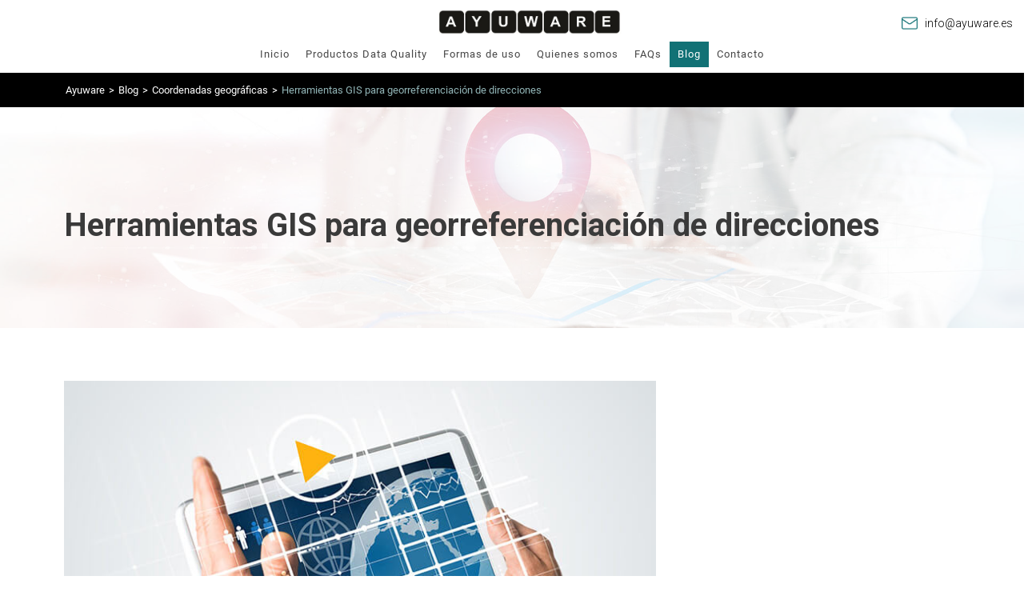

--- FILE ---
content_type: text/css
request_url: https://www.ayuware.es/blog/wp-content/cache/autoptimize/css/autoptimize_single_bc6aeacc47800b581538843312d73efc.css
body_size: 174
content:
.elementor-743 .elementor-element.elementor-element-9790086{font-weight:400}.elementor-743 .elementor-element.elementor-element-fefa41e:not(.elementor-motion-effects-element-type-background),.elementor-743 .elementor-element.elementor-element-fefa41e>.elementor-motion-effects-container>.elementor-motion-effects-layer{background-color:#117175}.elementor-743 .elementor-element.elementor-element-fefa41e{transition:background .3s,border .3s,border-radius .3s,box-shadow .3s}.elementor-743 .elementor-element.elementor-element-fefa41e>.elementor-background-overlay{transition:background .3s,border-radius .3s,opacity .3s}.elementor-743 .elementor-element.elementor-element-f24e072{text-align:center}.elementor-743 .elementor-element.elementor-element-f24e072 .elementor-heading-title{color:#fff}.elementor-743 .elementor-element.elementor-element-de72896{text-align:center;color:#fff}.elementor-743 .elementor-element.elementor-element-f3399db .elementor-button{fill:#fff;color:#fff;background-color:#e5831e}

--- FILE ---
content_type: text/css
request_url: https://www.ayuware.es/blog/wp-content/cache/autoptimize/css/autoptimize_single_b60980ee41f31822fb29597a2c0acb26.css
body_size: 912
content:
.elementor-125 .elementor-element.elementor-element-b798e9c:not(.elementor-motion-effects-element-type-background),.elementor-125 .elementor-element.elementor-element-b798e9c>.elementor-motion-effects-container>.elementor-motion-effects-layer{background-color:#000}.elementor-125 .elementor-element.elementor-element-b798e9c{transition:background .3s,border .3s,border-radius .3s,box-shadow .3s}.elementor-125 .elementor-element.elementor-element-b798e9c>.elementor-background-overlay{transition:background .3s,border-radius .3s,opacity .3s}.elementor-125 .elementor-element.elementor-element-a659025>.elementor-container{min-height:296px}.elementor-125 .elementor-element.elementor-element-a659025>.elementor-background-overlay{background-image:url("https://www.ayuware.es/blog/wp-content/uploads/2021/02/fondo-principal.jpg");background-position:0 -41px;background-repeat:no-repeat;background-size:cover;opacity:.5}.elementor-125 .elementor-element.elementor-element-429c31f{margin-top:36px;margin-bottom:0}.elementor-125 .elementor-element.elementor-element-0cfb62e{--alignment:center;--grid-side-margin:15px;--grid-column-gap:15px;--grid-row-gap:0px;--grid-bottom-margin:0px}.elementor-125 .elementor-element.elementor-element-1886095{--alignment:center;--grid-side-margin:15px;--grid-column-gap:15px;--grid-row-gap:0px;--grid-bottom-margin:0px}.elementor-125 .elementor-element.elementor-element-43c7101>.elementor-widget-container{margin:0 0 -26px}.elementor-125 .elementor-element.elementor-element-a06bb9e .eael-grid-post-holder{background-color:#fff}.elementor-125 .elementor-element.elementor-element-a06bb9e .eael-entry-title a{color:#303133}.elementor-125 .elementor-element.elementor-element-a06bb9e .eael-entry-title:hover,.elementor-125 .elementor-element.elementor-element-a06bb9e .eael-entry-title a:hover{color:#000}.elementor-125 .elementor-element.elementor-element-a06bb9e .eael-entry-title,.elementor-125 .elementor-element.elementor-element-a06bb9e .eael-entry-title a{font-size:16px;font-weight:600;line-height:1.2em}.elementor-125 .elementor-element.elementor-element-a06bb9e .eael-grid-post .eael-entry-overlay{background-color:rgba(0,0,0,.75)}.elementor-125 .elementor-element.elementor-element-a06bb9e .eael-grid-post .eael-entry-overlay>i{color:#fff;font-size:18px}.elementor-125 .elementor-element.elementor-element-a06bb9e .eael-grid-post .eael-entry-overlay>img{height:18px;width:18px}.elementor-125 .elementor-element.elementor-element-a06bb9e>.elementor-widget-container{margin:-22px 0 0}.elementor-125 .elementor-element.elementor-element-a2e1ff7 .elementor-cta__content{text-align:center;background-color:#117175}.elementor-125 .elementor-element.elementor-element-a2e1ff7 .elementor-cta__title{color:#fff}.elementor-125 .elementor-element.elementor-element-a2e1ff7 .elementor-cta__button{color:#fff;background-color:#e5831e;border-color:#fff;border-width:0;border-radius:0}.elementor-125 .elementor-element.elementor-element-a2e1ff7 .elementor-cta .elementor-cta__bg,.elementor-125 .elementor-element.elementor-element-a2e1ff7 .elementor-cta .elementor-cta__bg-overlay{transition-duration:1.5s}.elementor-125 .elementor-element.elementor-element-0b187fe{--item-text-hover-decoration:underline}.elementor-125 .elementor-element.elementor-element-02c7102>.elementor-container{min-height:162px}.elementor-125 .elementor-element.elementor-element-02c7102>.elementor-background-overlay{background-image:url("https://www.ayuware.es/blog/wp-content/uploads/2021/02/fondo-contacta.jpg");opacity:1}.elementor-125 .elementor-element.elementor-element-02c7102{margin-top:50px;margin-bottom:0}.elementor-bc-flex-widget .elementor-125 .elementor-element.elementor-element-c98f7e9.elementor-column .elementor-column-wrap{align-items:center}.elementor-125 .elementor-element.elementor-element-c98f7e9.elementor-column.elementor-element[data-element_type="column"]>.elementor-column-wrap.elementor-element-populated>.elementor-widget-wrap{align-content:center;align-items:center}.elementor-125 .elementor-element.elementor-element-28dbf23{color:#fff;font-family:"Roboto",Sans-serif;font-size:27px;font-weight:400}.elementor-125 .elementor-element.elementor-element-28dbf23>.elementor-widget-container{margin:0 0 -50px;padding:0 0 -9px}.elementor-125 .elementor-element.elementor-element-24bdee9{color:#fff;font-size:16px}.elementor-125 .elementor-element.elementor-element-24bdee9>.elementor-widget-container{margin:-11px 0 0}.elementor-bc-flex-widget .elementor-125 .elementor-element.elementor-element-659ab73.elementor-column .elementor-column-wrap{align-items:center}.elementor-125 .elementor-element.elementor-element-659ab73.elementor-column.elementor-element[data-element_type="column"]>.elementor-column-wrap.elementor-element-populated>.elementor-widget-wrap{align-content:center;align-items:center}.elementor-125 .elementor-element.elementor-element-cc34e91 .elementor-button{background-color:#e5831e}.elementor-125 .elementor-element.elementor-element-cc34e91>.elementor-widget-container{margin:0}@media(min-width:768px){.elementor-125 .elementor-element.elementor-element-c98f7e9{width:73.033%}.elementor-125 .elementor-element.elementor-element-659ab73{width:26.878%}}@media(max-width:1024px){.elementor-125 .elementor-element.elementor-element-0cfb62e{--grid-side-margin:15px;--grid-column-gap:15px;--grid-row-gap:0px;--grid-bottom-margin:0px}.elementor-125 .elementor-element.elementor-element-1886095{--grid-side-margin:15px;--grid-column-gap:15px;--grid-row-gap:0px;--grid-bottom-margin:0px}}@media(max-width:767px){.elementor-125 .elementor-element.elementor-element-a659025>.elementor-container{min-height:212px}.elementor-125 .elementor-element.elementor-element-0cfb62e{--grid-side-margin:15px;--grid-column-gap:15px;--grid-row-gap:0px;--grid-bottom-margin:0px}.elementor-125 .elementor-element.elementor-element-1886095{--grid-side-margin:15px;--grid-column-gap:15px;--grid-row-gap:0px;--grid-bottom-margin:0px}}

--- FILE ---
content_type: text/plain
request_url: https://www.google-analytics.com/j/collect?v=1&_v=j102&a=903721299&t=pageview&_s=1&dl=https%3A%2F%2Fwww.ayuware.es%2Fblog%2Fherramientas-gis%2F&ul=en-us%40posix&dt=%E2%96%B7%20Herramientas%20GIS%20para%20georreferenciaci%C3%B3n%20de%20direcciones%20%7C%20Ayuware&sr=1280x720&vp=1280x720&_u=YEBAAAABAAAAAC~&jid=169780030&gjid=1185665010&cid=933954459.1769906997&tid=UA-182950720-1&_gid=734860272.1769906997&_r=1&_slc=1&gtm=45He61r1n81K5DQ5Z6v837036776za200zd837036776&gcd=13l3l3l3l1l1&dma=0&tag_exp=103116026~103200004~104527907~104528501~104684208~104684211~115495939~115938466~115938468~116185181~116185182~116988315~117041587&z=117789347
body_size: -449
content:
2,cG-XERR8QQ9DT